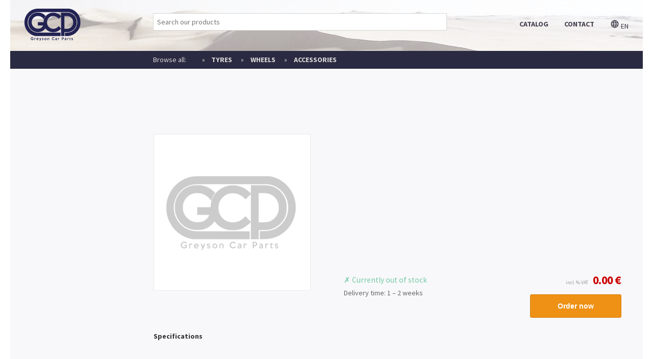

--- FILE ---
content_type: text/html; charset=utf-8
request_url: http://www.gcp4x4.be/en/product/TR71/cooper-discoverer-stt-pro
body_size: 3338
content:
<!doctype html>
<!--[if IE 7 ]><html class="ie7" lang="en"><![endif]-->
<!--[if IE 8 ]><html class="ie8" lang="en"><![endif]-->
<!--[if IE 9 ]><html class="ie9" lang="en"><![endif]-->
<!--[if (gt IE 9)|!(IE)]><!--><html lang="en"><!--<![endif]-->
  <head>
<meta charset="utf-8" /><title>:  - Greyson Car Parts - 4x4 Offroad</title><meta name="viewport" content="width=device-width, initial-scale=1" /><meta property="og:title" content="Greyson Car Parts - 4x4" /><meta property="og:url" content="http://www.gcp4x4.be/en/product/TR71/cooper-discoverer-stt-pro" /><meta property="og:site_name" content="Greyson Car Parts - 4x4" /><meta property="og:type" content="website" /><link rel="stylesheet" href="/css/main.min.css?1487247665" type="text/css" /><!--[if lt IE 9]><script src="/en/"></script><![endif]-->  </head>
  <body>
<div id="container">
    <header class="small-header">
        <nav class="wrapper homepage-menu">

            <section class="section group" style="background: rgba(255, 255, 255, 0.47)">

                <div class="col span_1_of_5 has-logo">
                    <a class="logo" href="/en/"> <img
                                src="/img/gcp-logo-blue.svg"> </a>
                </div>

                <div class="col span_4_of_5 has-menu">
                                            <input id="search-bar" type="text"
                               placeholder="Search our products">
                                        <ul>
                        <li>
                            <!--<a href="/en/about/">about</a>-->
                            <a href="/en/search/">catalog</a>
                            <a href="/en/contact/">contact</a>
                            <a href="#" class="language-switch">
                                <img src="/img/icons/ic_language_white_small.svg"/>
                                en                            </a>
                        </li>
                    </ul>
                    <div class="language-options">
                        <span>View this page in</span>
                        <a href="/en/product/TR71/cooper-discoverer-stt-pro">English</a>
                        <a href="/nl/product/TR71/cooper-discoverer-stt-pro">Nederlands</a>
                    </div>
                </div>

            </section>
        </nav>
        <nav class="wrapper sub-menu">
            <section class="section group">
                <div class="col span_1_of_5">
                    &nbsp;
                </div>

                <div class="col span_2_of_5">
                    <span class="browseall">Browse all:</span>
                    <ul>
                        <li>
                            <a href="/en/search/filters/articleType:tyre">Tyres</a>
                            <ul>
                                <li>
                                    <a href="/en/search/filters/articleType:tyre;category:all+terrain">All terrain</a>
                                </li>
                                <li>
                                    <a href="/en/search/filters/articleType:tyre;category:extreme+terrain">Extreme terrain</a>
                                </li>
                                <li>
                                    <a href="/en/search/filters/articleType:tyre;category:mud+terrain">Mud terrain</a>
                                </li>
                            </ul>
                        </li>
                        <li>
                            <a href="/en/search/filters/articleType:rim">Wheels</a>
                            <ul>
                                <li>
                                    <a href="/en/search/filters/articleType:rim;rimtype:staal">Steel</a>
                                </li>
                                <li>
                                    <a href="/en/search/filters/articleType:rim;rimtype:aluminium">Aluminium</a>
                                </li>
                            </ul>
                        </li>
                        <li>
                            <a href="/en/search/filters/articleType:accessory">Accessories</a>
                        </li>
                    </ul>
                </div>

                <div class="col span_2_of_5 cart">
                                    </div>
            </section>
        </nav>
    </header>
<main id="product-detail">
    <div class="wrapper content homepage-wrapper">
        <section class="section group">

            <div class="col span_1_of_5 filters">
                            </div>

            <div class="col span_4_of_5 product-detail">
                <div class="group">
                    <div class="col span_3_of_4">
                        <h1></h1>
                        <h2></h2>
                    </div>
                    <div class="col span_1_of_4 align-right">
                                            </div>
                </div>
                <div class="group">
                    <div class="img-preview col span_2_of_5">
                        <canvas style="background-image: url('/img/no-picture.png')"></canvas>                    </div>
                    <div class="col span_3_of_5">
                        <p>
                                                    </p>
                        <div class="half align-left">
                            
                                <span class="out-of-stock">
                            &#x2717; Currently out of stock                        </span>
                                <span class="delivery-time">
                                    Delivery time: 1 &ndash; 2 weeks                        </span>
                                                    </div>
                        <div class="half align-right">
                            <span class="vat"> incl. % VAT</span>
                            &nbsp;
                            <span class="price">0.00 €</span>
                            <br>
                            <form action="/api/add-to-cart" method="POST">
                                <input type="hidden" name="return" value="http://www.gcp4x4.be/en/product/TR71/cooper-discoverer-stt-pro">
                                <input type="hidden" name="product-id" value="TR71">
                                <button type="submit">Order now</button>
                            </form>
                        </div>
                    </div>
                </div>
                <br>
                <h3>Specifications</h3>
                <table>
                                    </table>
            </div>
        </section>
        <section>
        </section>
    </div>
</main>
<footer>
    <div id="container">
        <div class="wrapper subfooter">
            <section class="section group">
                                Did not find what you were looking for?
                <a href="/en/contact/">Let us know</a>,
                there's a good chance we can deliver it at
                a competitive price.
                            </section>
        </div>
    </div>
</footer>
<footer>
    <div id="container">
        <div class="wrapper">
            <section class="section group">
                <div class="col span_3_of_9">
                    <address>
                        <strong>Registered office</strong><br>
                        Oude Galgenstraat 112<br>
                        2950 Kapellen<br>
                        BELGIUM                    </address>
                    Tel.: +32 (0)486 29 32 29<br>
                    VAT: BE 0508.829.435
                </div>
                <div class="col span_3_of_9">
                    <address>
                        <strong>Warehouse / Visiting address</strong>*<br>
                        Conservenweg 8B<br>
                        2940 Stabroek<br>
                        BELGIUM                        <br>&nbsp;<br>
                                                <small>* By appointment only</small><br>
                                            </address>
                </div>
                <div class="col span_3_of_9 quick-links">
                    <address>
                        <strong>Quick links</strong><br>
                        <!--<a href="/en/about">About</a>-->
                        <a href="/en/">Homepage</a>
                        <a href="/en/search">Catalog</a>
                        <a href="/en/contact">Contact</a>
                        <a target="_blank" href="https://www.google.com/maps/dir//GCP+Greyson+Car+Parts,+Conservenweg+8B,+2940+Stabroek/@51.3290526,4.3640917,68m">Get driving instructions</a>
                        <!--<a href="">Terms and Conditions</a>-->
                        <!--<a href="">Cookie policy</a>-->
                    </address>
                </div>
            </section>
            <section class="section group copyright-footer">
                <div>
                    Copyright 2026 &copy; <strong>Greyson Car
                        Parts</strong>
                </div>
            </section>
        </div>
    </div>
</footer>
</div> <!--container-->

<script>
  (function(i,s,o,g,r,a,m){i['GoogleAnalyticsObject']=r;i[r]=i[r]||function(){
  (i[r].q=i[r].q||[]).push(arguments)},i[r].l=1*new Date();a=s.createElement(o),
  m=s.getElementsByTagName(o)[0];a.async=1;a.src=g;m.parentNode.insertBefore(a,m)
  })(window,document,'script','https://www.google-analytics.com/analytics.js','ga');

  ga('create', 'UA-78544035-1', 'auto');
  ga('send', 'pageview');

</script>
<script src="/js/jquery.min.js?1461007233"></script><script src="/js/main.min.js?1487247573"></script>  </body>
</html>

<!-- Start Errors -->
</a><style>error { display: none; padding: 1em; width: 100%; position: fixed; top: 0; left: 0; background: #333; color: #00FF00}</style><errorlist><a class="close" onclick="this.parentNode.parentNode.removeChild(this.parentNode);">x</a><error><p onclick="this.nextSibling.style.display=='block'?this.nextSibling.style.display='none':this.nextSibling.style.display='block';"><b>ProductController.php: 21<small>Notice</small></b>Trying to get property of non-object</p><backtrace><span><b>Router.php: 74</b>call_user_func_array</span>
<span><b>ConfigLoader.php: 133</b>Router->__construct</span>
</backtrace></error><error><p onclick="this.nextSibling.style.display=='block'?this.nextSibling.style.display='none':this.nextSibling.style.display='block';"><b>ProductController.php: 21<small>Notice</small></b>Trying to get property of non-object</p><backtrace><span><b>Router.php: 74</b>call_user_func_array</span>
<span><b>ConfigLoader.php: 133</b>Router->__construct</span>
</backtrace></error><error><p onclick="this.nextSibling.style.display=='block'?this.nextSibling.style.display='none':this.nextSibling.style.display='block';"><b>product-detail.php: 34<small>Notice</small></b>Trying to get property of non-object</p><backtrace><span><b>HTML5Wrapper.php: 74</b>TemplateElement->toString</span>
<span><b>HTML5Wrapper.php: 43</b>HTML5Wrapper->renderArea</span>
</backtrace></error><error><p onclick="this.nextSibling.style.display=='block'?this.nextSibling.style.display='none':this.nextSibling.style.display='block';"><b>product-detail.php: 35<small>Notice</small></b>Trying to get property of non-object</p><backtrace><span><b>HTML5Wrapper.php: 74</b>TemplateElement->toString</span>
<span><b>HTML5Wrapper.php: 43</b>HTML5Wrapper->renderArea</span>
</backtrace></error><error><p onclick="this.nextSibling.style.display=='block'?this.nextSibling.style.display='none':this.nextSibling.style.display='block';"><b>ProductCard.php: 87<small>Notice</small></b>Trying to get property of non-object</p><backtrace><span><b>TemplateElement.php: 36</b>require</span>
<span><b>HTML5Wrapper.php: 74</b>TemplateElement->toString</span>
</backtrace></error><error><p onclick="this.nextSibling.style.display=='block'?this.nextSibling.style.display='none':this.nextSibling.style.display='block';"><b>product-detail.php: 50<small>Notice</small></b>Trying to get property of non-object</p><backtrace><span><b>HTML5Wrapper.php: 74</b>TemplateElement->toString</span>
<span><b>HTML5Wrapper.php: 43</b>HTML5Wrapper->renderArea</span>
</backtrace></error><error><p onclick="this.nextSibling.style.display=='block'?this.nextSibling.style.display='none':this.nextSibling.style.display='block';"><b>product-detail.php: 53<small>Notice</small></b>Trying to get property of non-object</p><backtrace><span><b>HTML5Wrapper.php: 74</b>TemplateElement->toString</span>
<span><b>HTML5Wrapper.php: 43</b>HTML5Wrapper->renderArea</span>
</backtrace></error><error><p onclick="this.nextSibling.style.display=='block'?this.nextSibling.style.display='none':this.nextSibling.style.display='block';"><b>Product.php: 70<small>Notice</small></b>Trying to get property of non-object</p><backtrace><span><b>TemplateElement.php: 36</b>require</span>
<span><b>HTML5Wrapper.php: 74</b>TemplateElement->toString</span>
</backtrace></error><error><p onclick="this.nextSibling.style.display=='block'?this.nextSibling.style.display='none':this.nextSibling.style.display='block';"><b>Product.php: 62<small>Notice</small></b>Trying to get property of non-object</p><backtrace><span><b>TemplateElement.php: 36</b>require</span>
<span><b>HTML5Wrapper.php: 74</b>TemplateElement->toString</span>
</backtrace></error><error><p onclick="this.nextSibling.style.display=='block'?this.nextSibling.style.display='none':this.nextSibling.style.display='block';"><b>Product.php: 63<small>Notice</small></b>Trying to get property of non-object</p><backtrace><span><b>TemplateElement.php: 36</b>require</span>
<span><b>HTML5Wrapper.php: 74</b>TemplateElement->toString</span>
</backtrace></error><error><p onclick="this.nextSibling.style.display=='block'?this.nextSibling.style.display='none':this.nextSibling.style.display='block';"><b>product-detail.php: 86<small>Warning</small></b>Invalid argument supplied for foreach()</p><backtrace><span><b>HTML5Wrapper.php: 74</b>TemplateElement->toString</span>
<span><b>HTML5Wrapper.php: 43</b>HTML5Wrapper->renderArea</span>
</backtrace></error></errorlist>
<!-- End Errors -->



--- FILE ---
content_type: text/plain
request_url: https://www.google-analytics.com/j/collect?v=1&_v=j102&a=45681992&t=pageview&_s=1&dl=http%3A%2F%2Fwww.gcp4x4.be%2Fen%2Fproduct%2FTR71%2Fcooper-discoverer-stt-pro&ul=en-us%40posix&dt=%3A%20-%20Greyson%20Car%20Parts%20-%204x4%20Offroad&sr=1280x720&vp=1280x720&_u=IEBAAEABAAAAACAAI~&jid=733333508&gjid=1745939073&cid=96127204.1768838054&tid=UA-78544035-1&_gid=587895276.1768838054&_r=1&_slc=1&z=865759383
body_size: -448
content:
2,cG-RZ253S0KX0

--- FILE ---
content_type: image/svg+xml
request_url: http://www.gcp4x4.be/img/gcp-logo-blue.svg
body_size: 38372
content:
<?xml version="1.0" encoding="UTF-8" standalone="no"?>
<!-- Created with Inkscape (http://www.inkscape.org/) -->

<svg
   xmlns:dc="http://purl.org/dc/elements/1.1/"
   xmlns:cc="http://creativecommons.org/ns#"
   xmlns:rdf="http://www.w3.org/1999/02/22-rdf-syntax-ns#"
   xmlns:svg="http://www.w3.org/2000/svg"
   xmlns="http://www.w3.org/2000/svg"
   xmlns:sodipodi="http://sodipodi.sourceforge.net/DTD/sodipodi-0.dtd"
   xmlns:inkscape="http://www.inkscape.org/namespaces/inkscape"
   width="459.46228mm"
   height="262.47824mm"
   viewBox="0 0 1628.016 930.04101"
   id="svg4231"
   version="1.1"
   inkscape:version="0.91 r13725"
   sodipodi:docname="gcp-logo-blue.svg">
  <defs
     id="defs4233" />
  <sodipodi:namedview
     id="base"
     pagecolor="#ffffff"
     bordercolor="#666666"
     borderopacity="1.0"
     inkscape:pageopacity="0.0"
     inkscape:pageshadow="2"
     inkscape:zoom="0.7"
     inkscape:cx="-20.222859"
     inkscape:cy="459.12991"
     inkscape:document-units="px"
     inkscape:current-layer="layer1"
     showgrid="false"
     fit-margin-top="0"
     fit-margin-left="0"
     fit-margin-right="0"
     fit-margin-bottom="0"
     inkscape:window-width="1920"
     inkscape:window-height="1060"
     inkscape:window-x="0"
     inkscape:window-y="20"
     inkscape:window-maximized="1" />
  <metadata
     id="metadata4236">
    <rdf:RDF>
      <cc:Work
         rdf:about="">
        <dc:format>image/svg+xml</dc:format>
        <dc:type
           rdf:resource="http://purl.org/dc/dcmitype/StillImage" />
        <dc:title></dc:title>
      </cc:Work>
    </rdf:RDF>
  </metadata>
  <g
     inkscape:label="Layer 1"
     inkscape:groupmode="layer"
     id="layer1"
     transform="translate(1096.8651,121.22975)">
    <path
       inkscape:connector-curvature="0"
       id="path3070"
       d="m -660.66658,808.25575 c -1.2951,-3.5787 -1.7844,-5.267 -1.5843,-5.4672 0.1312,-0.131 0.9853,0.022 1.8981,0.3402 4.1622,1.4509 9.7375,0.1093 12.5688,-3.0245 1.7451,-1.9316 3.8248,-6.5575 4.3256,-9.6214 0.1917,-1.1727 -2.4507,-8.5791 -10.7314,-30.0793 -6.0421,-15.6878 -11.1063,-28.8215 -11.2537,-29.1859 -0.212,-0.5234 1.3353,-0.6322 7.3743,-0.5185 l 7.6426,0.1438 4.3499,12.1873 c 8.386,23.4956 8.5301,23.8559 9.5423,23.8559 0.7712,0 2.0111,-3.2208 6.9878,-18.1513 l 6.0504,-18.1512 7.5321,0 c 6.9614,0 7.5055,0.069 7.1812,0.9075 -0.1931,0.4993 -6.1966,16.4269 -13.3411,35.395 -7.1446,18.9681 -13.8377,36.1211 -14.8738,38.1177 l -1.8837,3.6303 -10.7734,0.1402 c -8.3418,0.1086 -10.827,-0.01 -11.0117,-0.5186 z m -222.9978,-18.7719 c -14.4609,-3.3235 -26.3632,-13.9147 -31.17,-27.7364 -2.5708,-7.3925 -2.5708,-19.6698 0,-27.0623 4.2843,-12.3191 14.1965,-22.0234 27.1147,-26.5457 4.2142,-1.4753 5.2265,-1.6178 12.8716,-1.8118 6.26,-0.159 9.253,-0.01 12.1873,0.6116 4.1625,0.8802 10.906,3.8704 14.9149,6.6138 3.0853,2.1113 7.9038,6.6179 7.9038,7.3922 0,0.3208 -2.1612,2.7356 -4.8028,5.3661 l -4.8028,4.7829 -3.7138,-3.5695 c -5.5988,-5.3813 -11.7655,-7.8318 -19.7077,-7.8318 -8.1657,0 -14.7701,2.723 -20.5561,8.4755 -11.8044,11.7358 -11.837,28.2477 -0.079,40.0017 7.9594,7.9566 18.9348,10.625 29.1196,7.0797 4.274,-1.4878 10.6457,-5.5021 11.2555,-7.0911 0.177,-0.4613 0.3218,-2.2032 0.3218,-3.871 0,-4.5814 -0.1621,-4.6621 -9.3719,-4.6621 l -7.7421,0 0,-5.9639 0,-5.964 15.5583,0 15.5582,0 0,13.5581 0,13.5581 -3.5545,3.4263 c -4.3891,4.2308 -10.4872,7.9456 -16.5054,10.0546 -4.2918,1.504 -5.1021,1.6122 -13.1311,1.7535 -5.9161,0.1042 -9.5174,-0.07 -11.6686,-0.5645 z m 156.681,0.1897 c -3.0943,-0.7676 -8.2516,-3.389 -11.4419,-5.8158 -4.8216,-3.6678 -9.3036,-10.6944 -10.6701,-16.7286 -0.7507,-3.3148 -0.7518,-12.1988 0,-15.5419 1.0874,-4.8476 4.0868,-10.0862 8.0848,-14.1205 3.0182,-3.0455 4.6745,-4.2124 8.8338,-6.2233 l 5.1192,-2.4749 8.3051,0.01 c 7.9049,0 8.4661,0.071 11.6466,1.4306 12.8669,5.4985 19.7383,15.7484 19.7255,29.424 0,1.854 -0.1439,3.8961 -0.3159,4.5378 l -0.3127,1.1669 -22.7158,0 c -12.4937,0 -23.085,0.1416 -23.5362,0.3148 -1.2037,0.4619 -1.0074,1.7821 0.6515,4.3808 5.9123,9.2615 16.8389,11.4348 27.6984,5.5093 l 2.9805,-1.6264 4.1504,4.126 c 2.2827,2.2692 4.1503,4.2599 4.1503,4.4239 0,0.6509 -8.2401,5.1805 -11.4094,6.2716 -2.7979,0.9634 -4.6932,1.1846 -11.1501,1.3015 -4.2785,0.078 -8.6849,-0.084 -9.7921,-0.3584 z m 23.7521,-35.0301 c 2.2132,-0.8493 -0.1919,-6.0469 -4.5892,-9.9176 -5.9922,-5.2744 -14.6189,-5.6523 -20.8329,-0.9126 -4.3012,3.2807 -7.7084,9.4982 -5.8499,10.6752 0.7992,0.5062 29.9798,0.6508 31.272,0.155 z m 130.3448,35.0179 c -3.1795,-0.7495 -8.1289,-3.5064 -10.8289,-6.0319 -1.39,-1.3003 -2.5274,-2.6298 -2.5274,-2.9545 0,-0.6836 7.3205,-8.0841 7.9969,-8.0841 0.2489,0 1.5388,1.0161 2.8663,2.2578 5.5072,5.1513 14.891,6.0121 18.5203,1.6988 1.0465,-1.2435 1.2577,-1.9332 1.0271,-3.354 -0.5369,-3.3085 -3.1169,-5.0381 -11.6459,-7.8074 -5.7626,-1.8711 -11.4892,-4.7624 -14.0947,-7.1163 -1.1253,-1.0167 -2.6597,-3.1029 -3.4098,-4.6361 -1.1421,-2.3343 -1.3639,-3.4934 -1.3639,-7.1289 0,-3.6474 0.2156,-4.7669 1.3483,-7.0024 1.8834,-3.7167 4.2863,-5.9268 8.9492,-8.2314 l 4.0142,-1.9839 8.0652,0 c 8.0505,0 8.072,0.01 11.684,1.7135 3.9464,1.8687 8.8078,5.3674 9.3229,6.7097 0.2275,0.5925 -0.803,1.9806 -3.4432,4.6386 -2.0723,2.0862 -3.9711,3.793 -4.2197,3.793 -0.2486,0 -1.5037,-0.9257 -2.7891,-2.0571 -5.5527,-4.8878 -13.7607,-5.5234 -17.7,-1.3707 -2.1766,2.2945 -2.3888,3.4592 -1.0032,5.5064 1.393,2.0582 4.2512,3.589 10.2497,5.4897 5.8839,1.8643 12.0233,4.9853 14.7494,7.4982 1.3192,1.216 2.8052,3.3449 3.6522,5.2322 1.2748,2.8405 1.4034,3.6338 1.1986,7.3889 -0.1406,2.5802 -0.5767,4.8706 -1.1277,5.9233 -2.2664,4.3297 -7.1021,7.9927 -12.7323,9.6444 -3.1006,0.9097 -13.3362,1.071 -16.7585,0.2642 z m 77.5301,-0.2391 c -10.2751,-2.7669 -18.9614,-11.7005 -21.4077,-22.0174 -1.0267,-4.3296 -0.799,-13.0709 0.4428,-17.0012 2.8453,-9.0052 9.5437,-16.0974 18.7604,-19.8633 3.9844,-1.6279 15.4886,-2.0559 20.0268,-0.745 10.9058,3.1501 19.5399,12.0615 21.7385,22.4364 3.5715,16.8542 -5.45,32.4455 -21.504,37.1639 -3.5874,1.0544 -14.1821,1.07 -18.0568,0.026 z m 14.3454,-12.0257 c 2.2772,-0.7064 3.6344,-1.6229 6.3363,-4.2785 4.3408,-4.2667 5.8357,-7.7229 5.8357,-13.4924 0,-5.7694 -1.4949,-9.2257 -5.8357,-13.4923 -2.7019,-2.6557 -4.0591,-3.5722 -6.3363,-4.2785 -6.605,-2.049 -12.2982,-0.574 -17.3731,4.5009 -4.0488,4.0488 -5.5694,7.6719 -5.5694,13.2699 0,5.5976 1.5206,9.2209 5.5694,13.2706 5.0671,5.0684 10.7754,6.5471 17.3731,4.5003 z m 212.896,11.8079 c -14.2207,-3.7292 -25.3985,-13.9536 -30.1304,-27.56 -1.5672,-4.5067 -2.2127,-11.6971 -1.6565,-18.4543 1.3923,-16.9157 15.2026,-32.3018 32.446,-36.1484 5.034,-1.123 16.558,-1.1209 21.5768,0.01 4.5471,1.019 10.003,3.4634 14.4273,6.4639 3.8192,2.5901 8.2345,6.5748 8.2345,7.4314 0,0.6143 -9.3571,10.1614 -9.9591,10.1614 -0.19,0 -1.6166,-1.2713 -3.1703,-2.825 -3.7535,-3.7534 -7.0276,-5.7602 -11.9202,-7.3061 -7.082,-2.2376 -14.3178,-1.591 -21.2398,1.8982 -4.2763,2.1556 -10.5903,8.4489 -12.7243,12.6825 -5.7507,11.409 -3.7464,23.1463 5.538,32.4306 7.8688,7.8688 18.0443,10.6699 27.8797,7.6745 4.9456,-1.5062 7.6074,-3.1603 12.12,-7.5315 l 3.8976,-3.7752 5.1195,5.4518 5.1196,5.4518 -2.0158,2.0806 c -5.1927,5.3594 -14.3217,10.5298 -21.3067,12.0674 -5.3739,1.1829 -17.3785,1.0763 -22.2359,-0.1974 z m 77.5666,0.5345 c -4.3556,-1.3248 -7.9767,-4.4557 -9.9308,-8.5864 -1.3007,-2.7494 -1.4744,-3.7018 -1.4748,-8.0899 -3e-4,-4.5146 0.1466,-5.2677 1.5922,-8.1606 1.8174,-3.637 4.0266,-5.6733 8.6255,-7.9507 4.589,-2.2724 8.6692,-2.9912 17.096,-3.0122 4.0413,-0.01 7.7169,-0.1598 8.1681,-0.3329 1.9484,-0.7477 0.554,-5.7408 -2.4889,-8.9134 -4.8906,-5.0984 -14.1937,-4.9967 -22.2355,0.2433 l -1.4295,0.9314 -4.0159,-4.0421 -4.0159,-4.042 2.0745,-1.7815 c 2.8741,-2.4683 9.7423,-5.7517 13.5503,-6.4781 1.7825,-0.3399 6.0135,-0.5251 9.6344,-0.4215 6.391,0.1829 6.5007,0.2069 10.8856,2.3802 5.3026,2.6281 7.5761,4.9567 10.1964,10.4436 l 1.8894,3.9564 0.1563,21.3926 0.1561,21.3926 -6.4742,0 c -6.0187,0 -6.4973,-0.073 -6.8034,-1.0373 -0.4279,-1.348 -1.3119,-1.308 -4.2958,0.1948 -1.3454,0.6776 -3.6828,1.4945 -5.1943,1.8152 -3.0551,0.6482 -13.6399,0.7148 -15.6658,0.099 z m 17.153,-11.2419 c 3.7685,-1.1182 7.5394,-3.0702 7.9382,-4.1094 0.1781,-0.4644 0.324,-2.7923 0.324,-5.1731 0,-5.8676 -0.1106,-5.9586 -7.243,-5.9586 -7.1236,0 -11.404,1.1906 -14.0332,3.9032 -1.603,1.6539 -1.8019,2.1669 -1.8019,4.6486 0,2.3863 0.2249,3.0283 1.5559,4.4425 0.8557,0.9091 2.2559,1.9655 3.1116,2.3475 2.1312,0.9513 6.7575,0.9053 10.1484,-0.1007 z m 254.59755,11.2419 c -4.3556,-1.3248 -7.9767,-4.4557 -9.9309,-8.5864 -1.3007,-2.7494 -1.4743,-3.7018 -1.4746,-8.0899 -4e-4,-4.5146 0.1465,-5.2677 1.5921,-8.1606 1.8174,-3.637 4.0266,-5.6733 8.6256,-7.9507 4.589,-2.2724 8.669,-2.9912 17.096,-3.0122 4.0412,-0.01 7.7168,-0.1598 8.1681,-0.3329 1.9483,-0.7477 0.554,-5.7408 -2.489,-8.9134 -4.8905,-5.0984 -14.1937,-4.9967 -22.2354,0.2433 l -1.4295,0.9314 -4.016,-4.0421 -4.0158,-4.042 2.0744,-1.7815 c 2.8741,-2.4683 9.7423,-5.7517 13.5504,-6.4781 1.7825,-0.3399 6.0135,-0.5251 9.6343,-0.4215 6.391,0.1829 6.5007,0.2069 10.8856,2.3802 5.3027,2.6281 7.5761,4.9567 10.1964,10.4436 l 1.8894,3.9564 0.1562,21.3926 0.1562,21.3926 -6.4742,0 c -6.0188,0 -6.4974,-0.073 -6.8034,-1.0373 -0.4279,-1.348 -1.3119,-1.308 -4.2957,0.1948 -1.3454,0.6776 -3.6829,1.4945 -5.1944,1.8152 -3.0551,0.6482 -13.6398,0.7148 -15.6658,0.099 z m 17.153,-11.2419 c 3.7686,-1.1182 7.5394,-3.0702 7.9382,-4.1094 0.1781,-0.4644 0.324,-2.7923 0.324,-5.1731 0,-5.8676 -0.1106,-5.9586 -7.2429,-5.9586 -7.1237,0 -11.404,1.1906 -14.0333,3.9032 -1.603,1.6539 -1.8018,2.1669 -1.8018,4.6486 0,2.3863 0.2248,3.0283 1.5558,4.4425 0.8557,0.9091 2.2559,1.9655 3.1116,2.3475 2.1312,0.9513 6.7576,0.9053 10.1484,-0.1007 z m 126.2925,10.9353 c -3.4538,-1.3075 -5.5054,-3.2719 -7.2394,-6.9316 l -1.624,-3.4273 -0.2593,-17.782 c -0.2194,-15.0474 -0.3789,-17.8575 -1.0372,-18.273 -0.4279,-0.27 -2.1198,-0.4945 -3.7599,-0.4989 l -2.982,-0.01 0,-2.5389 c 0,-2.4666 0.071,-2.5848 2.4998,-4.1431 2.9403,-1.8868 9.2233,-8.2431 11.0968,-11.2263 1.474,-2.3471 4.0361,-9.1051 4.0361,-10.646 0,-0.7724 0.3617,-1.0063 1.5559,-1.0063 l 1.5557,0 0,8.0014 c 0,6.5824 0.1446,8.1459 0.815,8.8163 0.66,0.6599 2.1395,0.815 7.7791,0.815 l 6.9642,0 0,5.9639 0,5.964 -6.9642,0 c -5.819,0 -7.1068,0.1427 -7.8318,0.8677 -0.7791,0.779 -0.8477,2.3278 -0.6723,15.1693 0.2115,15.4721 0.3535,16.305 3.1298,18.3594 2.0734,1.5342 6.2589,1.7304 9.6158,0.4507 l 2.7227,-1.0379 0,5.9008 0,5.9008 -1.6855,0.9093 c -2.3287,1.2562 -14.7154,1.5364 -17.7153,0.4006 z m 57.1316,0.229 c -3.1794,-0.7495 -8.1289,-3.5064 -10.8288,-6.0319 -1.3901,-1.3003 -2.5275,-2.6298 -2.5275,-2.9545 0,-0.6836 7.3205,-8.0841 7.9969,-8.0841 0.2489,0 1.5388,1.0161 2.8664,2.2578 5.5072,5.1513 14.8909,6.0121 18.5203,1.6988 1.0464,-1.2435 1.2575,-1.9332 1.027,-3.354 -0.5369,-3.3085 -3.1169,-5.0381 -11.6458,-7.8074 -5.7627,-1.8711 -11.4893,-4.7624 -14.0948,-7.1163 -1.1253,-1.0167 -2.6597,-3.1029 -3.4099,-4.6361 -1.1421,-2.3343 -1.3637,-3.4934 -1.3637,-7.1289 0,-3.6474 0.2155,-4.7669 1.3483,-7.0024 1.8833,-3.7167 4.2863,-5.9268 8.9491,-8.2314 l 4.0142,-1.9839 8.0653,0 c 8.0504,0 8.072,0.01 11.6839,1.7135 3.9464,1.8687 8.8078,5.3674 9.3229,6.7097 0.2274,0.5925 -0.8029,1.9806 -3.4431,4.6386 -2.0723,2.0862 -3.9712,3.793 -4.2198,3.793 -0.2486,0 -1.5037,-0.9257 -2.789,-2.0571 -5.5528,-4.8878 -13.7608,-5.5234 -17.7001,-1.3707 -2.1765,2.2945 -2.3888,3.4592 -1.0032,5.5064 1.393,2.0582 4.2513,3.589 10.2497,5.4897 5.884,1.8643 12.0234,4.9853 14.7494,7.4982 1.3193,1.216 2.8052,3.3449 3.6522,5.2322 1.2747,2.8405 1.4034,3.6338 1.1987,7.3889 -0.1408,2.5802 -0.5768,4.8706 -1.1279,5.9233 -2.2663,4.3297 -7.1019,7.9927 -12.7321,9.6444 -3.1006,0.9097 -13.3363,1.071 -16.7586,0.2642 z m -1093.09785,-30.0357 0,-29.042 6.4826,0 6.4826,0 0,2.011 c 0,3.213 1.1097,3.6121 3.3401,1.2015 1.0309,-1.1143 3.0498,-2.6657 4.4863,-3.4475 2.3866,-1.299 3.0024,-1.406 7.1384,-1.2415 4.0434,0.1608 4.8285,0.3635 7.357,1.8993 1.5569,0.9456 3.6256,2.3696 4.5971,3.1644 l 1.7665,1.4451 -3.5816,5.7579 c -1.9699,3.1668 -3.7756,5.7685 -4.0129,5.7816 -0.2372,0.013 -1.4221,-0.7882 -2.633,-1.7805 -3.8198,-3.13 -7.2616,-4.0571 -10.5154,-2.8325 -2.3633,0.8896 -5.2721,4.1217 -6.4876,7.2085 -1.0688,2.7145 -1.1432,3.8711 -1.3436,20.8952 l -0.2121,18.0216 -6.4322,0 -6.4322,0 z m 382.7326,0 0,-29.042 6.4178,0 6.4178,0 0.3111,1.5558 c 0.3826,1.9133 1.2859,1.9723 3.8829,0.2537 4.0736,-2.6959 7.5222,-3.4831 14.3452,-3.2751 5.8397,0.1781 6.4405,0.2977 9.7241,1.9358 6.0396,3.0128 10.0876,8.8132 11.2537,16.1253 0.2995,1.8781 0.5393,11.8112 0.5414,22.4297 l 0.01,19.0589 -6.7419,0 -6.7419,0 0,-17.9876 c 0,-21.2785 -0.2275,-22.7474 -4.1238,-26.6267 -2.6133,-2.6018 -5.1911,-3.6162 -9.1898,-3.6162 -3.7122,0 -8.4967,1.7815 -11.0062,4.0982 l -2.1292,1.9657 0,21.0833 0,21.0833 -6.4826,0 -6.4826,0 0,-29.0421 z m 305.4601,0 0,-29.042 6.4826,0 6.4826,0 0,2.011 c 0,3.213 1.1095,3.6121 3.34,1.2015 1.0309,-1.1143 3.0497,-2.6657 4.4863,-3.4475 2.3866,-1.299 3.0024,-1.406 7.13845,-1.2415 4.0434,0.1608 4.8285,0.3635 7.3571,1.8993 1.5568,0.9456 3.6255,2.3696 4.5971,3.1644 l 1.7665,1.4451 -3.5816,5.7579 c -1.9699,3.1668 -3.7758,5.7685 -4.013,5.7816 -0.2372,0.013 -1.422,-0.7882 -2.633,-1.7805 -3.8197,-3.13 -7.26165,-4.0571 -10.51535,-2.8325 -2.3633,0.8896 -5.2722,4.1217 -6.4877,7.2085 -1.0687,2.7145 -1.1432,3.8711 -1.3435,20.8952 l -0.2121,18.0216 -6.4323,0 -6.4321,0 z m 113.5750496,-11.4338 0,-40.4758 18.581,0.1541 18.5809004,0.1541 4.6268,2.2889 c 8.5794,4.2442 13.7637,11.4269 14.6558,20.3045 0.69,6.8668 -0.011,11.3736 -2.5733,16.5487 -2.8494,5.7542 -6.122,9.027 -11.8767,11.8772 -5.0153,2.4838 -9.1776,3.1498 -19.7869,3.1659 -4.8057004,0.01 -6.2249004,0.1776 -6.8716004,0.8242 -0.6954,0.6955 -0.8149,2.6346 -0.8149,13.2245 l 0,12.4096 -7.2605,0 -7.2606,0 z m 27.3114004,2.6529 c 4.2847,-0.6199 6.6612,-1.8204 9.819,-4.9598 4.5876,-4.5609 6.1282,-10.8734 4.114,-16.8571 -1.2834,-3.8124 -6.1516,-8.776 -9.8313,-10.024 -3.5571,-1.2064 -14.8860004,-1.2429 -16.0771004,-0.052 -0.7032,0.7033 -0.8149,2.867 -0.8149,15.7805 0,12.9136 0.1117,15.0773 0.8149,15.7805 0.94,0.94 6.6732004,1.0989 11.9754004,0.3317 z m 130.864,8.7809 0,-29.042 6.4826,0 6.4826,0 0,2.011 c 0,3.213 1.1097,3.6121 3.3401,1.2015 1.0309,-1.1143 3.0497,-2.6657 4.4863,-3.4475 2.3866,-1.299 3.0024,-1.406 7.1383,-1.2415 4.0435,0.1608 4.8287,0.3635 7.3572,1.8993 1.5568,0.9456 3.6255,2.3696 4.5971,3.1644 l 1.7665,1.4451 -3.5816,5.7579 c -1.9699,3.1668 -3.7757,5.7685 -4.013,5.7816 -0.2372,0.013 -1.4221,-0.7882 -2.633,-1.7805 -3.8198,-3.13 -7.2616,-4.0571 -10.5154,-2.8325 -2.3632,0.8896 -5.272,4.1217 -6.4875,7.2085 -1.069,2.7145 -1.1433,3.8711 -1.3437,20.8952 l -0.212,18.0216 -6.4324,0 -6.4322,0 0,-29.0421 z m -908.24045,-85.9013 c -0.1822,-0.182 -1.2129,-0.4118 -2.2906,-0.5105 -3.6389,-0.3333 -9.7241,-1.2115 -12.0723,-1.7422 -1.2836,-0.29 -4.3174,-0.8597 -6.742,-1.2658 -5.8055,-0.9726 -15.2576,-3.1148 -24.1152,-5.4657 -2.2819,-0.6056 -5.0824,-1.3361 -6.2233,-1.6232 -5.2484,-1.3212 -23.9904,-7.2949 -28.2641,-9.0088 -0.9984,-0.4004 -6.3563,-2.5233 -11.9066,-4.7175 -5.5503,-2.1942 -12.0847,-4.9179 -14.521,-6.0526 -7.615,-3.5468 -20.8651,-10.1626 -24.6553,-12.3104 -1.9966,-1.1314 -4.1243,-2.2805 -4.728,-2.5536 -4.4704,-2.022 -24.96,-14.9632 -35.7234,-22.563 -34.6115,-24.4384 -68.4335,-58.1774 -91.81212,-91.5869 -8.2067,-11.7277 -8.0669,-11.5177 -14.9565,-22.4747 -8.9564,-14.2441 -20.9491,-37.2173 -27.2525,-52.2048 -0.8997,-2.1393 -1.8252,-4.2397 -2.0566,-4.6675 -1.0576,-1.9554 -7.0224,-17.7567 -9.6906,-25.671 -4.108,-12.1856 -7.8452,-25.3027 -10.5644,-37.0805 -0.6256,-2.7097 -1.4887,-6.3778 -1.9181,-8.1513 -0.4294,-1.7735 -1.1265,-5.1574 -1.5493,-7.5198 -1.1921,-6.6613 -2.8462,-16.5747 -3.0532,-18.2978 -1.3046,-10.8614 -1.8722,-15.0944 -2.434,-18.1513 -0.9602,-5.2243 -0.9602,-79.3087 0,-84.533 0.367,-1.9966 1.0212,-6.5474 1.4539,-10.1128 0.8704,-7.1734 0.7756,-6.5215 2.2628,-15.5583 2.0204,-12.276 3.3921,-19.1966 4.6769,-23.5967 0.2499,-0.8557 0.7186,-2.956 1.0415,-4.6674 0.323,-1.7114 0.9165,-4.2785 1.319,-5.7047 2.9304,-10.3828 4.0838,-14.3987 4.9155,-17.1141 2.6568,-8.6732 3.5937,-11.6096 4.3856,-13.7431 0.4765,-1.2835 1.6437,-4.5507 2.594,-7.2605 2.5594,-7.298 9.5861,-24.2888 13.0829,-31.6351 4.0645,-8.539001 9.4773,-19.161601 11.8918,-23.337301 1.4018,-2.4245 2.8351,-4.9916 3.1851,-5.7047 0.35,-0.7131 0.8548,-1.6466 1.1219,-2.0744 2.2235,-3.5622 7.3011,-12.0387 7.3011,-12.1884 0,-0.3131 12.554,-18.9825 14.8203,-22.0397 1.1631,-1.5688 3.4912,-4.7194 5.1738,-7.0012 1.6826,-2.2819 4.9318,-6.4547 7.2205,-9.273 2.2886,-2.8182 4.7715,-5.9098 5.5175,-6.8702 8.05352,-10.3684002 31.48142,-33.9485 46.44812,-46.7496 5.2582,-4.4973 19.0936,-15.3643 23.5533,-18.4996 8.7053,-6.1204 22.1435,-14.9946 28.3474,-18.72 8.9576,-5.3788 9.3347,-5.594 15.4258,-8.8046 12.0471,-6.3498 17.8155,-9.2236 20.7443,-10.3348 1.7114,-0.6494 4.9255,-2.0299 7.1422,-3.0677 2.2169,-1.0379 4.2006,-1.8886 4.4082,-1.8904 0.2077,0 1.0735,-0.366 1.924,-0.8094 1.5199,-0.7926 3.1443,-1.4496 12.456,-5.0381 5.6183,-2.1651 20.2768,-7.113999 25.6711,-8.666999 2.1393,-0.6158 4.9397,-1.4495 6.2233,-1.8525 2.9254,-0.9188 7.4026,-2.0357 20.7443,-5.1754 3.5734,-0.8408 11.3736,-2.3393 18.6699,-3.5865 2.4245,-0.4144 4.8749,-0.8879 5.4454,-1.0519 2.43,-0.6994 20.2419,-2.5022 39.4142,-3.9893 7.2057,-0.5588 92.9456,-0.6838 469.3401,-0.6838 l 460.52385,0 5.7046,1.1577 c 3.1376,0.6366 6.9882,1.3757 8.5571,1.6425 4.3285,0.7358 14.7721,3.1517 22.5594,5.2185 2.2819,0.6057 5.0824,1.3361 6.2233,1.6232 5.2485,1.3211 23.9903,7.2948 28.2641,9.0089 0.9983,0.4004 6.3563,2.5232 11.9066,4.717499 5.5503,2.1941 12.0847,4.9178 14.521,6.0525 7.615,3.5469 20.8652,10.1626 24.6553,12.3104 1.9966,1.1314 4.1243,2.2806 4.728,2.5536 4.4704,2.022 24.96,14.9633 35.7234,22.5631 34.6116,24.4383 68.4335,58.1772998 91.8122,91.5868 8.2066,11.7278 8.0668,11.5178 14.9564,22.4747 8.9564,14.2441 20.9491,37.2173 27.2525,52.204801 0.8997,2.1393 1.8252,4.2396 2.0566,4.6675 1.0576,1.9554 7.0225,17.7568 9.6905,25.6711 4.1081,12.1854 7.8453,25.3026 10.5645,37.0805 0.6256,2.7096 1.4888,6.3777 1.9181,8.1512 0.4294,1.7735 1.1266,5.1574 1.5493,7.5198 1.192,6.6613 2.8462,16.5747 3.0531,18.2978 1.3047,10.8614 1.8723,15.0945 2.4342,18.1512 0.9601,5.2244 0.9601,79.3088 0,84.5331 -0.367,1.9966 -1.0213,6.5475 -1.4539,10.1129 -0.8705,7.1733 -0.7758,6.5215 -2.2629,15.5582 -2.0204,12.276 -3.3921,19.1966 -4.677,23.5967 -0.2499,0.8557 -0.7185,2.956 -1.0415,4.6674 -0.3229,1.7114 -0.9164,4.2785 -1.319,5.7047 -2.9303,10.3829 -4.0838,14.3987 -4.9156,17.1141 -2.6566,8.6732 -3.5937,11.6096 -4.3855,13.7431 -0.4763,1.2835 -1.6436,4.5508 -2.5941,7.2605 -2.5594,7.298 -9.586,24.2889 -13.0827,31.6351 -4.0646,8.539 -9.4774,19.1615 -11.8918,23.3373 -1.4019,2.4245 -2.8352,4.9917 -3.1852,5.7047 -0.35,0.7131 -0.8549,1.6466 -1.1219,2.0744 -2.2235,3.5623 -7.301,12.0387 -7.301,12.1885 0,0.3131 -12.5541,18.9825 -14.8205,22.0397 -1.1629,1.5687 -3.4911,4.7193 -5.1736,7.0012 -1.6827,2.2818 -4.9319,6.4547 -7.2205,9.2729 -2.2888,2.8183 -4.7716,5.9098 -5.5175,6.8702 -8.0536,10.3685 -31.4815,33.9485 -46.4481,46.7496 -5.2582,4.4973 -19.0937,15.3642 -23.5533,18.4997 -8.7054,6.1204 -22.1435,14.9946 -28.3475,18.7199 -8.9575,5.3788 -9.3347,5.594 -15.4258,8.8046 -12.047,6.3498 -17.8155,9.2236 -20.7443,10.3348 -1.7114,0.6494 -4.862,1.9978 -7.0013,2.9965 -2.1392,0.9986 -4.4729,1.993 -5.186,2.2098 -0.7131,0.2168 -1.5299,0.5726 -1.8151,0.7907 -0.4997,0.3824 -1.7466,0.885 -11.928,4.8086 -5.6184,2.1651 -20.2767,7.1141 -25.671,8.6669 -2.1392,0.6159 -4.9397,1.4495 -6.2233,1.8527 -2.9253,0.9187 -7.4026,2.0357 -20.7443,5.1752 -3.5733,0.8409 -11.3736,2.3394 -18.6699,3.5866 -2.4245,0.4144 -4.8749,0.8879 -5.4454,1.052 -2.7668,0.7962 -24.5564,2.9305 -39.4142,3.8606 -4.8489,0.3035 -10.2165,0.6937 -11.9279,0.867 -1.7115,0.1734 -18.2226,0.4104 -36.6916,0.5267 l -33.5798,0.2115 0,-50.831 0,-50.831 28.001,0 c 47.5492,0 70.3132,-1.2381 89.723,-4.8797 11.1176,-2.0859 20.947,-4.2571 22.202,-4.9042 0.4818,-0.2484 1.8095,-0.6086 2.9505,-0.8004 1.1409,-0.1917 2.6579,-0.5469 3.3709,-0.7892 0.7131,-0.2423 3.3969,-1.08 5.964,-1.8614 7.9841,-2.4305 21.5284,-7.3516 27.5731,-10.0184 2.0445,-0.9019 3.8818,-1.6399 4.0829,-1.6399 0.3253,0 18.1051,-8.7889 20.7233,-10.2439 0.8997,-0.4999 8.9971,-5.1273 11.5683,-6.6108 2.4161,-1.3941 13.1418,-8.3796 15.6586,-10.1984 1.5688,-1.1336 3.4358,-2.4469 4.1489,-2.9185 0.713,-0.4716 4.5637,-3.4192 8.557,-6.5503 29.6019,-23.2103 54.8378,-52.1485 73.5268,-84.3137 3.1864,-5.484 11.7033,-22.0116 13.496,-26.1897 0.7343,-1.7114 2.1926,-5.0953 3.2405,-7.5198 1.048,-2.4246 2.7087,-6.6253 3.6904,-9.335 0.9817,-2.7097 2.4556,-6.677 3.2754,-8.8163 0.8197,-2.1392 2.1082,-5.9899 2.863,-8.557 0.7549,-2.5671 1.9388,-6.5138 2.6307,-8.7704 0.692,-2.2565 1.258,-4.4374 1.258,-4.8462 0,-0.4089 0.4782,-2.4133 1.0626,-4.4542 0.5844,-2.0409 1.296,-4.5276 1.5813,-5.5259 1.0797,-3.7778 4.2034,-22.0341 5.1466,-30.0792 1.6338,-13.935 2.0794,-19.5103 2.3625,-29.5607 0.316,-11.2132 -0.3187,-28.5542 -1.3097,-35.784 -0.2932,-2.1392 -0.7649,-5.9899 -1.0481,-8.557 -0.583,-5.2842 -2.0168,-14.3932 -3.5919,-22.8187 -0.9894,-5.2928 -1.4524,-7.2421 -4.1572,-17.503 -2.1903,-8.3096 -4.5771,-16.1623 -6.6598,-21.9112 -0.7233,-1.9967 -1.8395,-5.1472 -2.4805,-7.0012 -1.1122,-3.2175 -3.6226,-9.3813 -5.1747,-12.7059 -0.3996,-0.8557 -1.5868,-3.5395 -2.6384,-5.964 -4.3074,-9.9307 -12.6037,-25.4788 -18.4888,-34.65 -3.1078,-4.843 -10.7153,-16.182401 -11.8946,-17.729401 -25.1063,-32.9346 -46.0432,-52.5672 -80.0274,-75.0415 -6.799,-4.4963 -27.1538,-15.3555002 -35.7839,-19.0906002 -0.8557,-0.3703 -2.606,-1.1448 -3.8897,-1.7211 -8.3032,-3.7279 -22.6269,-8.9001 -33.1908,-11.9851 -2.1392,-0.6246998 -4.9397,-1.4528998 -6.2233,-1.8403998 -1.2835,-0.3875 -3.2673,-0.8587 -4.4081,-1.0471 -1.141,-0.1884 -3.1247,-0.6495 -4.4082,-1.0247 -6.2696,-1.8324 -18.9396,-4.072 -28.2642,-4.9961 -2.8523,-0.2826 -5.9026,-0.7349 -6.7786,-1.0049 -2.2725,-0.7007 -874.22755,-0.6614 -894.94695,0.041 -14.1978,0.4808 -30.8248,1.8105 -39.0291,3.1214 -9.9564,1.5907 -27.569,5.2884 -29.2032,6.1311 -0.4818,0.2484 -1.8095,0.6085998 -2.9504,0.8003998 -1.141,0.1917 -2.6579,0.5469 -3.371,0.7891 -0.7131,0.2423 -3.3969,1.08 -5.964,1.8615 -7.9841,2.4305 -21.5284,7.35160001 -27.5732,10.0183 -2.0443,0.902 -3.8817,1.6399 -4.0829,1.6399 -0.3252,0 -18.1052,8.7890002 -20.7233,10.2439002 -0.8997,0.4999 -8.9971,5.1274 -11.5683,6.6109 -2.4161,1.3941 -13.1417,8.3796 -15.6586,10.1983 -1.5688,1.1337 -3.4358,2.447 -4.1489,2.9186 -0.7131,0.4716 -4.5637,3.4192 -8.557,6.5503 -29.6019,23.2103 -54.8378,52.1484 -73.5269,84.313601 -3.1864,5.4841 -11.7033,22.0116 -13.4959,26.1898 -0.7343,1.7114 -2.1926,5.0953 -3.2405,7.5198 -1.048,2.4245 -2.7087,6.6252 -3.6904,9.335 -0.9817,2.7096 -2.4556,6.677 -3.2753,8.8162 -0.8198,2.1393 -2.1081,5.9899 -2.8631,8.557 -0.7549,2.5672 -1.9387,6.5138 -2.6307,8.7704 -0.6919,2.2566 -1.2581,4.4374 -1.2581,4.8462 0,0.409 -0.4781,2.4133 -1.0625,4.4543 -0.5844,2.0408 -1.296,4.5275 -1.5813,5.5259 -1.0797,3.7777 -4.20342,22.0341 -5.14662,30.0792 -1.6338,13.9349 -2.0793,19.5103 -2.3625,29.5606 -0.3159,11.2132 0.3188,28.5543 1.3097,35.784 0.2932,2.1393 0.7648,5.9899 1.0481,8.557 0.583,5.2843 2.01692,14.3933 3.59192,22.8188 0.9894,5.2927 1.4524,7.242 4.1571,17.5029 2.1905,8.3096 4.5773,16.1623 6.66,21.9113 0.7233,1.9966 1.8395,5.1472 2.4804,7.0011 1.1123,3.2175 3.6227,9.3814 5.1748,12.706 0.3995,0.8557 1.5868,3.5395 2.6384,5.9639 4.3074,9.9308 12.6037,25.4788 18.4888,34.6501 3.1077,4.8429 10.7153,16.1824 11.8946,17.7294 25.1063,32.9346 46.0433,52.5671 80.0273,75.0415 6.7991,4.4963 27.1539,15.3555 35.784,19.0905 0.8557,0.3703 2.606,1.1448 3.8895,1.7211 8.3033,3.7279 22.6269,8.9001 33.1909,11.9852 2.1393,0.6247 4.9398,1.4529 6.2234,1.8404 1.2835,0.3875 3.2672,0.8586 4.4082,1.047 1.1409,0.1884 3.1245,0.6495 4.4081,1.0247 4.0803,1.1925 9.4292,2.3016 15.0397,3.1185 2.9949,0.436 6.6121,1.0328 8.0383,1.3261 1.4262,0.2933 4.6934,0.7463 7.2605,1.0064 2.5671,0.2603 6.3012,0.7234 8.2978,1.0293 1.9966,0.3058 6.9653,1.017 11.0414,1.5804 7.3177,1.0116 11.662,1.0245 344.4853,1.0245 l 337.07405,0 0,49.7863 0,49.7864 -355.93785,0 c -195.7658,0 -356.0868,-0.1489 -356.2688,-0.3311 z m 726.20915,-105.9201 c 0,-93.6494 -0.092,-106.3274 -0.7752,-106.8944 -0.6509,-0.5401 -1.712,0.2619 -6.6123,4.9982 -17.8712,17.273 -36.2039,32.7202 -52.2524,44.0281 -3.2575,2.2952 -16.59225,11.191 -18.92925,12.6279 -11.5687,7.113 -27.0147,14.965 -36.3448,18.4756 -8.6902,3.2699 -13.5692,5.0364 -15.2567,5.5236 -0.9983,0.2882 -3.5654,1.1248 -5.7046,1.8591 -2.1393,0.7343 -5.1732,1.6349 -6.742,2.0013 -1.5688,0.3663 -4.7193,1.1517 -7.0012,1.7454 -7.6971,2.0023 -21.2067,4.4736 -32.9316,6.0241 -2.9949,0.3961 -7.429,1.0024 -9.8535,1.3474 -6.1444,0.8743 -63.3491,0.8743 -69.4934,0 -2.4246,-0.345 -6.8587,-0.9535 -9.8537,-1.3523 -8.8657,-1.1803 -16.2288,-2.362 -17.8919,-2.8713 -0.8557,-0.2621 -3.1895,-0.7208 -5.1861,-1.0195 -1.9966,-0.2988 -5.9639,-1.1464 -8.8164,-1.8836 -2.8523,-0.7373 -6.1195,-1.5589 -7.2604,-1.8258 -4.6393,-1.0851 -19.5105,-6.0659 -29.0421,-9.727 -8.9702,-3.4455 -25.1307,-11.3461 -31.723,-15.509 -1.4745,-0.9311 -2.8421,-1.6929 -3.0392,-1.6929 -0.5427,0 -14.2097,-8.8995 -19.9335,-12.9801 -10.4005,-7.4146 -23.7256,-19.0883 -34.9494,-30.6176 -9.9192,-10.1894 -14.4405,-15.4413 -22.0176,-25.5754 -2.371,-3.1712 -4.6162,-5.8354 -4.9893,-5.9205 -0.7996,-0.1824 -1.4315,0.5745 -8.5917,10.2911 -7.5804,10.2865 -13.3892,17.1212 -22.2063,26.1282 -9.3596,9.5613 -21.9322,20.7077 -28.4274,25.2026 -0.6086,0.4212 -3.12,2.2243 -5.5809,4.0071 -2.4609,1.7827 -4.5625,3.2412 -4.6702,3.2412 -0.1077,0 -2.0862,1.2253 -4.3967,2.7228 -6.7453,4.3718 -8.7095,5.5694 -12.6653,7.7217 -5.6044,3.0494 -17.1625,8.6156 -22.1446,10.6644 -5.5781,2.2939 -19.6657,7.2994 -23.078,8.1999 -1.4262,0.3763 -3.8766,1.0799 -5.4454,1.5634 -8.8737,2.735 -26.2447,6.0738 -39.1549,7.5258 -2.5671,0.2887 -6.1844,0.768 -8.0384,1.0653 -4.4242,0.7091 -59.4971,0.3289 -66.9004,-0.4619 -2.995,-0.3199 -6.6123,-0.8208 -8.0384,-1.1132 -1.4262,-0.2923 -5.2769,-0.8816 -8.5571,-1.3097 -3.2802,-0.4281 -8.1811,-1.236 -10.8907,-1.7956 -2.7098,-0.5594 -6.6388,-1.372 -8.7313,-1.8057 -2.0924,-0.4337 -4.5428,-1.0221 -5.4454,-1.3077 -0.9024,-0.2855 -3.0411,-0.8975 -4.7525,-1.36 -21.83,-5.8997 -34.9402,-12.7453 -56.4178,-24.1725 -0.9984,-0.5312 -2.1652,-1.1866 -2.5931,-1.4566 -2.0446,-1.2902 -7.9094,-4.6804 -8.0967,-4.6804 -0.1165,0 -1.319,-0.7782 -2.6723,-1.7295 -1.3534,-0.9512 -2.6929,-1.8267 -2.9767,-1.9452 -0.2838,-0.1187 -2.1497,-1.3249 -4.1463,-2.6807 -23.4516,-15.9238 -45.4984,-34.7388 -62.0823,-56.3905 -3.1795,-4.1512 -6.2816,-8.2586 -6.8937,-9.1278 -15.7736,-22.4003 -25.7864,-45.3696 -35.8117,-72.2992 -0.8301,-2.2299 -4.9384,-15.4448 -6.449,-20.7444 -1.8103,-6.3507 -2.0613,-7.3417 -2.8711,-11.3372 -0.4256,-2.0996 -0.9086,-4.0357 -1.0734,-4.3024 -0.1649,-0.2667 -0.634,-2.5162 -1.0425,-4.9988 -0.4085,-2.4827 -1.2135,-7.3145 -1.7889,-10.7373 -0.5753,-3.4228 -1.386,-9.8406 -1.8016,-14.2617 -0.4155,-4.4212 -0.9904,-9.9176 -1.2773,-12.2143 -0.6689,-5.3513 -0.682,-40.5906 -0.017,-45.2119 0.2779,-1.9307 0.8475,-7.1275 1.2658,-11.5487 0.8685,-9.179 1.9456,-17.2319 2.8096,-21.0045 0.3264,-1.4256 0.9384,-4.3424 1.3599,-6.4816 0.6822,-3.4622 1.399,-6.5542 3.3662,-14.5211 1.1109,-4.4993 4.7344,-15.8828 8.3365,-26.1897 1.7006,-4.8665 11.5607,-26.6325 13.5083,-29.8199 0.2615,-0.4279 1.1755,-2.0615 2.0311,-3.6303 0.8556,-1.5688 2.1285,-3.7859 2.8287,-4.9268 0.7003,-1.1409 2.0838,-3.4746 3.0746,-5.186 5.8301,-10.0706 13.3408,-20.4176 27.8144,-38.318301 10.5556,-13.0548 25.1311,-30.7019 40.341,-42.1245 7.1384,-5.3609 8.1798,-6.1067 11.6549,-8.3443 1.8616,-1.1989 4.3183,-2.8501 5.4592,-3.6694 2.6482,-1.9019 18.1353,-10.7722 22.5594,-12.921 17.0023,-8.2582 28.3072,-12.7408002 43.5631,-17.2737002 2.1393,-0.6356 4.8231,-1.4616 5.964,-1.8355 1.1409,-0.3738 3.1247,-0.84089999 4.4082,-1.03799999 1.2836,-0.197 2.701,-0.5506 3.1498,-0.7859 0.4488,-0.2353 2.7826,-0.8045 5.1861,-1.26500001 12.3417,-2.3646 15.7905,-2.9458 21.7433,-3.6647 3.5655,-0.4306 7.4161,-1.0414 8.557,-1.3574 2.7618,-0.765 66.1461,-1.1865 72.6052,-0.4829 12.7126,1.385 18.88,2.166 21.0035,2.6599 1.2836,0.2984 4.3175,0.8643 6.742,1.2573 6.9104,1.1203 18.6435,3.73990001 24.6339,5.5001 1.9966,0.5866 4.5637,1.2993 5.7046,1.5837 3.4446,0.8585 14.7206,4.5324 18.9293,6.1675002 1.5687,0.6094 3.7858,1.4201 4.9267,1.8014 6.1275,2.0482 21.0847,8.8433 29.1602,13.2477 25.0666,13.6712 50.4854,33.5806 72.7462,56.9789 4.1359,4.3473 7.5904,8.1012 7.6764,8.3422 0.086,0.241 -1.8287,2.9689 -4.2552,6.062 -5.9845,7.628701 -5.8634,7.463801 -10.2244,13.921601 -10.4676,15.5008 -18.4472,30.3607 -25.0637,46.6747 -3.4448,8.4934 -7.2978,18.9964 -8.0857,22.0409 -0.3322,1.2835 -0.9126,3.2672 -1.2898,4.4081 -0.3772,1.141 -0.954,3.0961 -1.2817,4.3447 l -0.596,2.2703 -2.6354,-4.3447 c -3.5709,-5.8866 -8.1871,-12.7264 -12.3827,-18.3471 -6.8719,-9.2063 -29.6813,-30.2312 -41.6234,-38.3671 -0.8945,-0.6093 -2.793,-1.9261 -4.2192,-2.9262 -2.9142,-2.0436 -14.3237,-8.9657 -17.892,-10.8549 -1.2836,-0.6795 -2.6838,-1.4931 -3.1116,-1.8078 -0.4279,-0.3149 -2.2949,-1.2251 -4.1489,-2.0229 -1.854,-0.7978 -4.7712,-2.1058 -6.4826,-2.9067 -10.4014,-4.8676 -21.2799,-8.5374 -36.3026,-12.246501 -4.6862,-1.157 -14.3653,-2.7368 -20.4849,-3.3436 -2.995,-0.2969 -6.2623,-0.768 -7.2605,-1.047 -2.2819,-0.6375 -31.9084,-0.268 -39.4143,0.4917 -2.9949,0.3031 -6.6123,0.8023 -8.0384,1.1094 -1.4262,0.307 -4.5767,0.8871 -7.0012,1.289 -9.4937,1.574 -18.2631,5.136201 -27.6351,8.825301 -5.3892,2.1213 -11.224,4.6911 -12.4466,5.4818 -0.4278,0.2768 -1.3613,0.75 -2.0744,1.0516 -2.1579,0.9129 -6.3867,3.1004 -8.0385,4.1582 -0.8557,0.548 -2.1469,1.288 -2.8693,1.6442 -0.7224,0.3564 -3.9896,2.451 -7.2604,4.6548 -17.3826,11.7116 -34.598,28.1489 -46.6906,44.58 -5.6357,7.6578 -6.3819,8.7406 -8.9654,13.0124 -3.8487,6.3635 -10.1862,18.4242 -10.1935,19.399 0,0.2327 -0.366,1.119 -0.8095,1.9695 -1.5637,2.999 -5.1434,12.7954 -7.4888,20.4945 -2.0861,6.8481 -3.3763,12.8677 -4.6687,21.7815 -0.5583,3.8506 -1.2586,8.4626 -1.5563,10.2488 -0.8401,5.0414 -1.1819,25.4684 -0.566,33.8329 1.08,14.6668 3.148,27.784 6.0097,38.1177 1.9931,7.1974 6.5348,20.0189 8.2701,23.3467 0.4435,0.8506 0.8078,1.7026 0.8095,1.8933 0.01,0.5223 4.3854,9.5276 6.6428,13.6556 13.7342,25.1155 37.0779,50.3493 61.5573,66.5416 15.5274,10.2707 30.1344,18.8503 45.7864,22.9562 2.2819,0.5986 5.4324,1.433 7.0012,1.8542 3.8399,1.0308 12.2895,2.6487 17.3734,3.3266 2.2818,0.3043 4.9656,0.7951 5.964,1.0908 2.5631,0.7591 37.8778,1.1485 44.6002,0.4919 12.4538,-1.2166 24.5807,-3.5613 35.2654,-6.8183 3.9993,-1.2192 13.8332,-4.8079 15.4356,-5.633 0.4953,-0.255 4.0511,-2.0334 7.9018,-3.9521 8.1494,-4.0604 10.5079,-5.5438 18.9144,-11.8963 11.9257,-9.0118 22.2487,-20.1463 32.0448,-34.5637 6.8464,-10.0764 14.7382,-24.4774 15.0337,-27.434 l 0.1295,-1.2965 -75.8464,-0.1313 -75.8463,-0.1314 0,-47.9696 0,-47.9694 83.6254,-0.01 c 51.6569,-0.01 83.9229,-0.1955 84.4035,-0.4986 0.6328,-0.3991 0.8381,-2.5014 1.1006,-11.2717 0.3364,-11.2341 1.1156,-21.3864 1.9819,-25.8208 0.2787,-1.4262 0.9822,-5.8603 1.5633,-9.8536 1.6275,-11.182 2.5694,-15.9654 4.4423,-22.5594 0.3646,-1.2836 0.8248,-3.1506 1.0227,-4.1489 0.8928,-4.5041 4.9256,-17.6832 7.5381,-24.6339 3.9039,-10.387 6.3082,-15.9914 10.9518,-25.5289 2.7438,-5.6355 7.5987,-14.7112 9.2307,-17.2562 0.2744,-0.4279 1.2287,-2.0336 2.1207,-3.5683 2.6319,-4.5284 10.1575,-15.5529 15.2797,-22.3837 7.1526,-9.538501 20.0747,-23.986601 27.8631,-31.153301 12.4124,-11.4216 27.329,-23.2367 37.6904,-29.8534 2.6008,-1.6609 6.0682,-3.8801 7.7052,-4.9318 2.8749,-1.8466 9.1404,-5.4747 17.2383,-9.9819 3.3994,-1.8922 14.4221,-7.3767 18.9292,-9.4187 2.1108,-0.9563 10.7529,-4.4799 14.2617,-5.8148 1.5687,-0.5968 4.7191,-1.8088 7.0009,-2.6932 2.2816,-0.8844002 4.9654,-1.8102002 5.964,-2.0573002 0.9985,-0.247 3.449,-0.9602 5.4456,-1.5848 10.4146,-3.2581 21.5367,-5.93249999 31.3759,-7.54449999 2.7096,-0.44410001 5.7435,-1.02660001 6.7418,-1.29470001 0.9984,-0.2681 5.3158,-0.8946 9.5943,-1.3924 11.4632,-1.3332 60.6042,-1.3273 72.3458,0.01 4.4211,0.5032 8.5052,1.0478 9.0756,1.2105 0.5705,0.1626 3.4877,0.7316 6.4826,1.2643 12.3803,2.2023 19.8097,3.9412 31.6351,7.4047 12.1876,3.5695 27.5283,9.3515002 40.4514,15.2465002 21.9447,10.0101 47.28535,25.8803 65.39305,40.954 11.7141,9.7513 25.1754,22.5994 32.7331,31.2418 4.3319,4.9537 4.0396,8.558101 4.0396,-49.813 l 0,-51.2815002 90.6267,0.2033 c 86.967,0.1951 105.0637,0.4856 116.8165,1.8749 10.0493,1.188 25.8434,3.5315 27.7455,4.1168 0.8557,0.26340001 3.3061,0.75870001 5.4454,1.10070001 2.1392,0.3421 6.1066,1.19479999 8.8163,1.89499999 2.7097,0.7002 6.1359,1.5791 7.6137,1.953 3.6096,0.9133 12.951,3.7964 15.2051,4.6928 0.9982,0.397 3.7988,1.4151 6.2232,2.2625002 8.6515,3.0236 15.2537,5.861 25.4118,10.9208 8.3774,4.1729 10.1119,5.0918 11.4094,6.0445 0.4278,0.3142 1.8281,1.1199 3.1117,1.7905 4.1362,2.161 12.4466,7.5358 19.6169,12.6873 2.375,1.7063 4.864,3.4605 5.531,3.8983 1.9132,1.2557 10.7652,8.5634 17.336,14.3116 12.2232,10.6931 26.4663,26.2759 37.3856,40.902101 12.5357,16.7912 25.5639,39.9104 32.3646,57.4325 0.7466,1.9235 1.9223,4.9574 2.6127,6.7419 5.2063,13.4576 10.549,32.7914 13.0065,47.067 0.4174,2.4245 1.0217,5.6878 1.343,7.2519 0.6475,3.1519 1.6107,10.4053 2.8936,21.7901 1.2333,10.9438 1.2457,59.7591 0.017,70.2713 -1.2566,10.7586 -2.3704,18.7456 -2.9152,20.9048 -0.2655,1.0527 -0.6261,3.0809 -0.801,4.5071 -0.3182,2.593 -0.6912,4.3491 -3.1945,15.0396 -1.2107,5.17 -1.9098,7.7048 -4.8627,17.6327 -1.1306,3.8013 -2.7177,8.4649 -4.0591,11.9279 -0.5524,1.4262 -1.9476,5.0435 -3.1002,8.0385 -1.1528,2.995 -4.0048,9.4127 -6.3378,14.2617 -17.1287,35.6003 -39.7637,64.4894 -70.5346,90.0238 -8.7989,7.3016 -25.0953,18.7986 -33.6298,23.7257 -1.8102,1.045 -3.9105,2.2943 -4.6674,2.7763 -5.2301,3.3301 -22.9081,12.3115 -30.9369,15.7175 -3.1376,1.3311 -6.4049,2.7192 -7.2606,3.0847 -1.4477,0.6183 -5.3103,2.1008 -9.5941,3.6821 -6.095,2.2499 -7.9121,2.8641 -11.4094,3.8571 -2.1393,0.6073 -4.4496,1.3355 -5.1341,1.6182 -0.6844,0.2827 -2.6682,0.8362 -4.4082,1.2301 -1.74,0.3938 -5.0306,1.229 -7.3125,1.8558 -4.419,1.2138 -8.409,2.0345 -16.3361,3.3601 -2.7098,0.4532 -5.7436,1.0466 -6.7419,1.319 -0.9984,0.2721 -5.3158,0.8919 -9.5943,1.3772 -6.5937,0.7479 -15.3882,0.9246 -57.7142,1.1592 -43.6188,0.2419 -49.9971,0.3753 -50.4266,1.0548 -0.3019,0.4777 -0.4947,22.6421 -0.4996,57.4358 l -0.01,56.6579 -49.527,0 -49.5271,0 0,-106.2511 z m -207.47445,-106.9016 c 1.586,-0.2879 5.8007,-0.8529 9.3662,-1.2554 6.9382,-0.7833 14.6644,-2.0768 15.5039,-2.5957 0.2821,-0.1743 1.8683,-0.5635 3.5249,-0.8649 3.2569,-0.5924 4.8088,-1.0355 14.6807,-4.1908 29.397,-9.3962 56.9999,-27.8533 91.2749,-61.0328 3.5655,-3.4516 6.6279,-6.2789 6.8055,-6.2831 0.1775,-0.01 3.91155,3.8958 8.29775,8.6667 4.3862,4.771 10.4314,11.247 13.4337,14.3914 3.0024,3.1443 6.7367,7.1171 8.2984,8.8285 6.6567,7.2944 15.6507,16.9394 20.536,22.0225 2.8881,3.0051 7.1902,7.6225 9.5603,10.2609 4.3406,4.8319 5.3002,5.4811 5.8774,3.9767 0.4115,-1.0725 0.4115,-342.6796 0,-343.7521 -0.1731,-0.4511 -0.6554,-0.8204 -1.0718,-0.8204 -0.708,0 -22.0926,20.5917 -51.5644,49.6522 -7.0173,6.9194 -12.94525,12.5808 -13.17295,12.5808 -0.2277,0 -4.4046,-3.9103 -9.282,-8.6895 -11.4523,-11.2218 -25.6101,-23.337 -34.2358,-29.2966 -25.2603,-17.4525 -50.0016,-28.6727 -75.242,-34.122201 -24.5202,-5.294 -53.4464,-6.0006 -76.2354,-1.8622 -12.7698,2.319 -27.0787,6.369201 -35.5246,10.055601 -10.5385,4.5996 -15.171,6.9933 -25.8381,13.3506 -2.4207,1.4427 -7.436,4.8791 -10.1816,6.9762 -1.6984,1.2974 -3.6011,2.7089 -4.2282,3.1367 -4.9295,3.3628 -19.7149,17.3921 -25.6885,24.3745 -7.963,9.3081 -12.0011,14.8181 -19.8256,27.0523 -2.9083,4.5472 -8.491,15.9813 -11.4797,23.512 -1.2392,3.1225 -1.5423,3.9605 -4.0316,11.1501 -3.4112,9.852 -6.4753,23.9181 -7.6821,35.2654 -0.2881,2.7096 -0.7732,6.0595 -1.0777,7.444 -0.7414,3.3699 -0.7333,32.6166 0.01,35.9354 0.31,1.3845 0.8033,4.9678 1.0963,7.9628 0.9045,9.2463 2.7183,18.9578 5.6178,30.0792 3.906,14.9817 10.8408,31.1756 19.4325,45.3782 7.1256,11.7788 13.2092,19.7217 22.3608,29.1946 14.0016,14.493 29.0096,25.5534 46.2169,34.0604 11.0095,5.4428 16.8957,7.9121 25.1524,10.5512 9.872,3.1553 11.4239,3.5984 14.6808,4.1908 1.6566,0.3014 3.2279,0.6814 3.4919,0.8446 0.8425,0.5207 8.3275,1.8158 15.0182,2.5985 3.5655,0.4172 7.6496,0.9612 9.0757,1.2092 3.6843,0.6407 33.5882,0.692 37.0492,0.064 z m 389.80065,-0.6748 c 23.5886,-1.6832 34.6496,-3.8548 53.8996,-10.5822 7.1441,-2.4967 20.009,-8.4576 26.4489,-12.2553 19.5853,-11.5491 40.0468,-29.9984 54.4421,-49.0879 17.8137,-23.6228 29.7965,-53.3399 33.2498,-82.4586 0.4228,-3.5654 1.0294,-7.9943 1.3481,-9.8418 0.757,-4.3886 0.7427,-33.5615 -0.019,-37.9506 -0.3139,-1.8098 -0.9193,-6.3243 -1.3453,-10.0324 -2.0754,-18.0599 -6.9076,-35.6419 -14.4823,-52.6915 -2.4962,-5.619 -7.6515,-15.8256 -9.1412,-18.0985 -0.2803,-0.4279 -0.8985,-1.478 -1.3734,-2.3337 -0.4749,-0.8557 -2.7365,-4.2396 -5.0258,-7.5199 -16.7809,-24.045 -38.9585,-43.0478 -65.186,-55.8544 -14.2964,-6.9807 -33.9642,-13.537601 -46.4025,-15.469701 -1.1409,-0.1772 -2.6579,-0.5267 -3.371,-0.7766 -1.3074,-0.4583 -12.7567,-1.8175 -22.8187,-2.7092 -2.995,-0.2654 -22.6371,-0.5809 -43.6491,-0.7012 -34.3556,-0.1967 -38.2865,-0.1359 -39.0253,0.6028 -0.7465,0.7465 -0.8215,17.551701 -0.8215,184.075301 0,166.574 0.075,183.3286 0.822,184.0759 0.7381,0.738 4.4059,0.8018 35.9136,0.6241 24.9301,-0.1406 38.4057,-0.4344 46.5365,-1.0146 z"
       style="fill:#222253;fill-opacity:1"
       inkscape:export-filename="/home/jthuyne/src/jobs/be/greyson-car-parts/public/img/greyson-car-parts.png"
       inkscape:export-xdpi="12.74"
       inkscape:export-ydpi="12.74"
       sodipodi:nodetypes="[base64]" />
  </g>
</svg>
